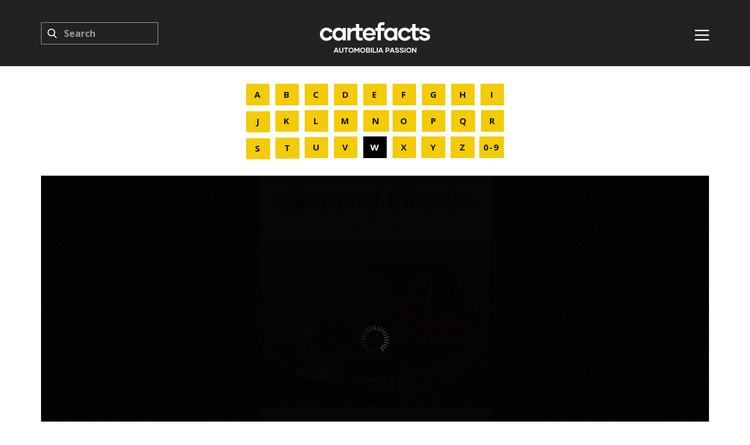

--- FILE ---
content_type: text/html;charset=UTF-8
request_url: https://www.cartefacts.com/item/w-k-walz-kessler-sunroad-classic-brochure-1986
body_size: 7733
content:
<!DOCTYPE html>
<html style="font-size: 16px;" lang="en">

<head>
    
    <meta name="viewport" content="width=device-width, initial-scale=1.0">
    <meta charset="utf-8">
    <meta name="keywords" content="cartefacts, car brochures, car catalogs, automobile brochures, automobile catalogs, automobilia, memorabilia, car memorabilia, vintage cars, classic cars, car literature, car magazines, motorshows, car brands, concept cars, sportscars, hypercars, kitcars, car photography, car history, car collectors, automotive archive, car documentation, oldtimers, supercars, car items, automotive blog, car enthusiasts">
    <title>W&amp;K (Walz &amp; Kessler) Sunroad Classic - brochure (1986) - Cartefacts</title>
    <meta name="description" content="W&amp;K (Walz &amp; Kessler) Sunroad Classic - brochure (1986) - item published at www.cartefacts.com" />
    <link rel="canonical" href="https://www.cartefacts.com/item/w-k-walz-kessler-sunroad-classic-brochure-1986"/>
    <link rel="stylesheet" href="/assets/css/main.css" media="screen">
    <link rel="stylesheet" type="text/css" href="https://cdn.jsdelivr.net/npm/cookieconsent@3/build/cookieconsent.min.css">
    <!--<script class="u-script" type="text/javascript" src="/assets/js/jquery.js" defer=""></script>-->
    <script src="/assets/js/jquery-2.1.4.min.js"></script>
    <script class="u-script" type="text/javascript" src="/assets/js/main.js" defer=""></script>
    <link id="u-theme-google-font" rel="stylesheet" href="https://fonts.googleapis.com/css?family=Roboto:100,100i,300,300i,400,400i,500,500i,700,700i,900,900i|Open+Sans:300,300i,400,400i,500,500i,600,600i,700,700i,800,800i">
    <script type="application/ld+json">
        {
            "@context": "http://schema.org",
            "@type": "Organization",
            "name": "CARTEFACTS",
            "logo": "assets/images/logo.svg",
            "sameAs": ["https://facebook.com/cartefacts", "https://www.instagram.com/cartefacts.official", "https://www.cartefacts.com/rss", "https://facebook.com/cartefacts", "https://instagram.com/cartefacts.official", "https://www.cartefacts.com/rss"]
        }
    </script>

    <meta name="theme-color" content="#de4640">
    <meta property="og:title" content="W&amp;K (Walz &amp; Kessler) Sunroad Classic - brochure (1986) - Cartefacts">
    <meta property="og:description" content="W&amp;K (Walz &amp; Kessler) Sunroad Classic - brochure (1986) - item published at www.cartefacts.com">
    <meta property="og:type" content="website">
    <meta property="og:url" content="https://www.cartefacts.com/item/w-k-walz-kessler-sunroad-classic-brochure-1986">
    <meta property="og:image" content="https://www.cartefacts.com/img/brochures-w/wkkz8i5-1986-01_01.jpg">
    <meta property="og:image:url" content="https://www.cartefacts.com/img/brochures-w/wkkz8i5-1986-01_01.jpg">
    <meta property="og:image:secure_url" content="https://www.cartefacts.com/img/brochures-w/wkkz8i5-1986-01_01.jpg">
    <meta property="og:image:type" content="image/jpg">
    <meta property="og:image:width" content="1920">
    <meta property="og:image:height" content="1280">
    <meta property="og:image:alt" content="CARTEFACTS.com - Automobilia Passion">
    <meta property="og:site_name" content="CARTEFACTS.com">
    <meta data-intl-tel-input-cdn-path="intlTelInput/">
    <link rel="apple-touch-icon" sizes="180x180" href="/apple-touch-icon.png">
    <link rel="icon" type="image/png" sizes="32x32" href="/favicon-32x32.png">
    <link rel="icon" type="image/png" sizes="16x16" href="/favicon-16x16.png">
    <link rel="manifest" href="/site.webmanifest">
    <script async src="https://pagead2.googlesyndication.com/pagead/js/adsbygoogle.js?client=ca-pub-9881918821930188" crossorigin="anonymous"></script>
    <!-- Global site tag (gtag.js) - Google Analytics -->
    <script async src="https://www.googletagmanager.com/gtag/js?id=G-DZT9WX8QC1"></script>
    <script>
        window.dataLayer = window.dataLayer || [];
        function gtag(){dataLayer.push(arguments);}
        gtag('js', new Date());

        gtag('config', 'G-DZT9WX8QC1');
    </script>
    <script type="text/javascript" src="https://platform-api.sharethis.com/js/sharethis.js#property=660bba8b88484200124fcbaa&product=inline-share-buttons&source=platform" async="async"></script>

    <title style="display: none;"></title>
    <link rel="stylesheet" href="/assets/css/item.css" media="screen">
    <link rel="stylesheet" href="/assets/css/donation-modal.css" media="screen">
    <link rel="stylesheet" href="/assets/css/download-confirmation-modal.css" media="screen">
</head>
<body data-path-to-root="./" data-include-products="true" class="u-body u-xl-mode" data-lang="en">
    
  <header class="u-clearfix u-custom-color-1 u-header u-header" id="sec-28bf">
    <div class="u-clearfix u-sheet u-sheet-1">
      <a href="/" class="u-align-center u-image u-logo u-image-1" data-image-width="1600" data-image-height="900">
        <img src="/assets/images/logo.svg" class="u-logo-image u-logo-image-1" alt="logo.svg">
      </a>
      <nav class="u-menu u-menu-hamburger u-offcanvas u-menu-1" data-responsive-from="XL">
        <div class="menu-collapse" style="font-size: 1rem; letter-spacing: 0px; font-weight: 700;">
          <a class="u-button-style u-custom-active-border-color u-custom-active-color u-custom-border u-custom-border-color u-custom-borders u-custom-color u-custom-hover-border-color u-custom-hover-color u-custom-left-right-menu-spacing u-custom-padding-bottom u-custom-text-active-color u-custom-text-color u-custom-text-hover-color u-custom-top-bottom-menu-spacing u-nav-link" href="#" style="padding: 4px 0px; font-size: calc(1em + 8px);">
            <svg class="u-svg-link" preserveAspectRatio="xMidYMin slice" viewBox="0 0 302 302" style="">
              <use xlink:href="#svg-5247"></use>
            </svg>
            <svg xmlns="http://www.w3.org/2000/svg" xmlns:xlink="http://www.w3.org/1999/xlink" id="svg-5247" x="0px" y="0px" viewBox="0 0 302 302" style="enable-background:new 0 0 302 302;" xml:space="preserve" class="u-svg-content">
                <g>
                  <rect y="36" width="302" height="30"></rect>
                  <rect y="236" width="302" height="30"></rect>
                  <rect y="136" width="302" height="30"></rect>
                </g>
              </svg>
          </a>
        </div>
        <div class="u-custom-menu u-nav-container">
          <ul class="u-nav u-spacing-20 u-unstyled u-nav-1">
            <li class="u-nav-item">
              <a class="u-border-active-palette-1-base u-border-hover-palette-1-base u-button-style u-nav-link u-text-active-palette-4-light-1 u-text-grey-90 u-text-hover-palette-2-base" href="/" style="padding: 10px;">HOME</a>
            </li>
            <li class="u-nav-item">
              <a class="u-border-active-palette-1-base u-border-hover-palette-1-base u-button-style u-nav-link u-text-active-palette-4-light-1 u-text-grey-90 u-text-hover-palette-2-base" href="/about-us" style="padding: 10px;">ABOUT</a>
            </li>
            <li class="u-nav-item">
              <a class="u-border-active-palette-1-base u-border-hover-palette-1-base u-button-style u-nav-link u-text-active-palette-4-light-1 u-text-grey-90 u-text-hover-palette-2-base" href="/brands/a" style="padding: 10px;">ITEMS</a>
            </li>
            <li class="u-nav-item">
              <a class="u-border-active-palette-1-base u-border-hover-palette-1-base u-button-style u-nav-link u-text-active-palette-4-light-1 u-text-grey-90 u-text-hover-palette-2-base" href="/blog" style="padding: 10px;">BLOG</a>
            </li>
            <li class="u-nav-item">
              <a class="u-border-active-palette-1-base u-border-hover-palette-1-base u-button-style u-nav-link u-text-active-palette-4-light-1 u-text-grey-90 u-text-hover-palette-2-base" href="/motorshows/a" style="padding: 10px;">MOTORSHOWS</a>
            </li>
            <li class="u-nav-item">
              <a class="u-border-active-palette-1-base u-border-hover-palette-1-base u-button-style u-nav-link u-text-active-palette-4-light-1 u-text-grey-90 u-text-hover-palette-2-base" href="/search" style="padding: 10px;">ADVANCED SEARCH</a>
            </li>
            <li class="u-nav-item">
              <a class="u-border-active-palette-1-base u-border-hover-palette-1-base u-button-style u-nav-link u-text-active-palette-4-light-1 u-text-grey-90 u-text-hover-palette-2-base" href="https://www.ebay.com/usr/cartefacts-shop" style="padding: 10px;">SHOP</a>
            </li>
            <li class="u-nav-item">
              <a class="u-border-active-palette-1-base u-border-hover-palette-1-base u-button-style u-nav-link u-text-active-palette-4-light-1 u-text-grey-90 u-text-hover-palette-2-base" href="https://www.paypal.com/donate/?hosted_button_id=WVHQLLKRJAGAQ" style="padding: 10px;">DONATE</a>
            </li>
            <li class="u-nav-item">
              <a class="u-border-active-palette-1-base u-border-hover-palette-1-base u-button-style u-nav-link u-text-active-palette-4-light-1 u-text-grey-90 u-text-hover-palette-2-base" href="/contact" style="padding: 10px;">CONTACT</a>
            </li>
          </ul>
        </div>
        <div class="u-custom-menu u-nav-container-collapse">
          <div class="u-black u-container-style u-inner-container-layout u-opacity u-opacity-95 u-sidenav">
            <div class="u-inner-container-layout u-sidenav-overflow">
              <div class="u-menu-close u-menu-close-1"></div>
              <ul class="u-align-center u-nav u-popupmenu-items u-text-hover-palette-1-base u-text-white u-unstyled u-nav-2">
                
                <li class="u-nav-item">
                  <a class="u-button-style u-nav-link" href="/">HOME</a>
                </li>
                <li class="u-nav-item">
                  <a class="u-button-style u-nav-link" href="/about-us">ABOUT</a>
                </li>
                <li class="u-nav-item">
                  <a class="u-button-style u-nav-link" href="/brands/a">ITEMS</a>
                </li>
                <li class="u-nav-item">
                  <a class="u-button-style u-nav-link" href="/blog">BLOG</a>
                </li>
                <li class="u-nav-item">
                  <a class="u-button-style u-nav-link" href="/motorshows/a">MOTORSHOWS</a>
                </li>
                <li class="u-nav-item">
                  <a class="u-button-style u-nav-link" href="/search">ADVANCED SEARCH</a>
                </li>
                <li class="u-nav-item">
                  <a class="u-button-style u-nav-link" href="https://www.ebay.com/usr/cartefacts-shop">SHOP</a>
                </li>
                <li class="u-nav-item">
                  <a class="u-button-style u-nav-link" href="https://www.paypal.com/donate/?hosted_button_id=WVHQLLKRJAGAQ">DONATE</a>
                </li>
                <li class="u-nav-item">
                  <a class="u-button-style u-nav-link" href="/contact">CONTACT</a>
                </li>
              </ul>
              <form action="/search.html" method="get" class="u-align-center u-border-1 u-border-grey-30 u-search u-search-left u-white u-search-1">
                <button class="u-search-button" type="submit">
                    <span class="u-search-icon u-spacing-10">
                      <svg class="u-svg-link" preserveAspectRatio="xMidYMin slice" viewBox="0 0 56.966 56.966">
                        <use xlink:href="#svg-3b6f"></use>
                      </svg>
                      <svg xmlns="http://www.w3.org/2000/svg" xmlns:xlink="http://www.w3.org/1999/xlink" id="svg-3b6f" x="0px" y="0px" viewBox="0 0 56.966 56.966" style="enable-background:new 0 0 56.966 56.966;" xml:space="preserve" class="u-svg-content">
                        <path d="M55.146,51.887L41.588,37.786c3.486-4.144,5.396-9.358,5.396-14.786c0-12.682-10.318-23-23-23s-23,10.318-23,23  s10.318,23,23,23c4.761,0,9.298-1.436,13.177-4.162l13.661,14.208c0.571,0.593,1.339,0.92,2.162,0.92  c0.779,0,1.518-0.297,2.079-0.837C56.255,54.982,56.293,53.08,55.146,51.887z M23.984,6c9.374,0,17,7.626,17,17s-7.626,17-17,17  s-17-7.626-17-17S14.61,6,23.984,6z"></path>
                      </svg>
                    </span>
                </button>
                <input class="u-search-input" type="search" name="q" value="" placeholder="Search" aria-label="search">
              </form>
              <div>
                <a href="/login" class="u-align-center u-border-none u-btn u-button-style u-hover-palette-1-light-1 u-palette-1-base u-radius u-btn-1">LOG IN / REGISTER</a>
              </div>
              <div class="u-social-icons u-spacing-10 u-social-icons-1">
                <a class="u-social-url" title="Facebook" target="_blank" href="https://facebook.com/cartefacts">
                    <span class="u-icon u-social-facebook u-social-icon u-icon-1">
                      <svg class="u-svg-link" preserveAspectRatio="xMidYMin slice" viewBox="0 0 112 112" style="">
                        <use xlink:href="#svg-9bb1"></use>
                      </svg>
                      <svg class="u-svg-content" viewBox="0 0 112 112" x="0" y="0" id="svg-9bb1">
                        <circle fill="currentColor" cx="56.1" cy="56.1" r="55"></circle>
                        <path fill="#FFFFFF" d="M73.5,31.6h-9.1c-1.4,0-3.6,0.8-3.6,3.9v8.5h12.6L72,58.3H60.8v40.8H43.9V58.3h-8V43.9h8v-9.2
c0-6.7,3.1-17,17-17h12.5v13.9H73.5z"></path>
                      </svg>
                    </span>
                </a>
                <a class="u-social-url" target="_blank" data-type="Instagram" title="Instagram" href="https://www.instagram.com/cartefacts.official">
                    <span class="u-icon u-social-icon u-social-instagram u-icon-2">
                      <svg class="u-svg-link" preserveAspectRatio="xMidYMin slice" viewBox="0 0 112 112" style="">
                        <use xlink:href="#svg-a1e1"></use>
                      </svg>
                      <svg class="u-svg-content" viewBox="0 0 112 112" x="0" y="0" id="svg-a1e1">
                        <circle fill="currentColor" cx="56.1" cy="56.1" r="55"></circle>
                        <path fill="#FFFFFF" d="M55.9,38.2c-9.9,0-17.9,8-17.9,17.9C38,66,46,74,55.9,74c9.9,0,17.9-8,17.9-17.9C73.8,46.2,65.8,38.2,55.9,38.2
      z M55.9,66.4c-5.7,0-10.3-4.6-10.3-10.3c-0.1-5.7,4.6-10.3,10.3-10.3c5.7,0,10.3,4.6,10.3,10.3C66.2,61.8,61.6,66.4,55.9,66.4z"></path>
                        <path fill="#FFFFFF" d="M74.3,33.5c-2.3,0-4.2,1.9-4.2,4.2s1.9,4.2,4.2,4.2s4.2-1.9,4.2-4.2S76.6,33.5,74.3,33.5z"></path>
                        <path fill="#FFFFFF" d="M73.1,21.3H38.6c-9.7,0-17.5,7.9-17.5,17.5v34.5c0,9.7,7.9,17.6,17.5,17.6h34.5c9.7,0,17.5-7.9,17.5-17.5V38.8
      C90.6,29.1,82.7,21.3,73.1,21.3z M83,73.3c0,5.5-4.5,9.9-9.9,9.9H38.6c-5.5,0-9.9-4.5-9.9-9.9V38.8c0-5.5,4.5-9.9,9.9-9.9h34.5
      c5.5,0,9.9,4.5,9.9,9.9V73.3z"></path>
                      </svg>
                    </span>
                </a>
                <a class="u-social-url" target="_blank" data-type="RSS" title="RSS" href="https://www.cartefacts.com/rss">
                    <span class="u-icon u-social-icon u-social-rss u-icon-3">
                      <svg class="u-svg-link" preserveAspectRatio="xMidYMin slice" viewBox="0 0 112 112" style="">
                        <use xlink:href="#svg-1c37"></use>
                      </svg>
                      <svg class="u-svg-content" viewBox="0 0 112 112" x="0" y="0" id="svg-1c37">
                        <circle fill="currentColor" cx="56.1" cy="56.1" r="55"></circle>
                        <circle fill="#FFFFFF" cx="33.9" cy="78.3" r="8.9"></circle>
                        <path fill="#FFFFFF" d="M25,45.8v11.8c16.3,0,29.6,13.3,29.6,29.6h11.8C66.4,64.3,47.9,45.8,25,45.8z"></path>
                        <path fill="#FFFFFF" d="M25,25v11.8c27.7,0,50.3,22.5,50.3,50.3h11.8C87.1,52.9,59.3,25,25,25z"></path>
                      </svg>
                    </span>
                </a>
              </div>
            </div>
          </div>
          <div class="u-black u-menu-overlay u-opacity u-opacity-70"></div>
        </div>
      </nav>
      <form action="/search.html" method="get" class="u-border-1 u-border-grey-40 u-expanded-width-xs u-hidden-sm u-hidden-xs u-search u-search-left u-search-2">
        <button class="u-search-button" type="submit">
            <span class="u-search-icon u-spacing-10">
              <svg class="u-svg-link" preserveAspectRatio="xMidYMin slice" viewBox="0 0 56.966 56.966" style="">
                <use xlink:href="#svg-eb5c"></use>
              </svg>
              <svg xmlns="http://www.w3.org/2000/svg" xmlns:xlink="http://www.w3.org/1999/xlink" id="svg-eb5c" x="0px" y="0px" viewBox="0 0 56.966 56.966" style="enable-background:new 0 0 56.966 56.966;" xml:space="preserve" class="u-svg-content">
                <path d="M55.146,51.887L41.588,37.786c3.486-4.144,5.396-9.358,5.396-14.786c0-12.682-10.318-23-23-23s-23,10.318-23,23  s10.318,23,23,23c4.761,0,9.298-1.436,13.177-4.162l13.661,14.208c0.571,0.593,1.339,0.92,2.162,0.92  c0.779,0,1.518-0.297,2.079-0.837C56.255,54.982,56.293,53.08,55.146,51.887z M23.984,6c9.374,0,17,7.626,17,17s-7.626,17-17,17  s-17-7.626-17-17S14.61,6,23.984,6z"></path>
              </svg>
            </span>
        </button>
        <input id="search-input" class="u-search-input u-search-input-2" type="search" name="q" value="" placeholder="Search" aria-label="search">
      </form>
    </div>
    
  <section class="u-align-center u-black u-clearfix u-container-style u-dialog-block u-opacity u-opacity-70 u-dialog-section-5" id="donationModal">
    <div class="u-align-center u-container-style u-dialog u-white u-dialog-1" style="width: 80%;">
      <div class="u-container-layout u-valign-bottom-xs u-container-layout-1">
        <h5 class="u-text u-text-default u-text-1"><b>Support our project!</b></h5>
        <h6>Help us to keep our content free by donating.<br><br>Your contribution helps cover technical costs and digitize our archives.</h6>
        <a href="https://www.paypal.com/donate/?hosted_button_id=WVHQLLKRJAGAQ" class="u-border-none u-btn u-button-style u-custom-color-8 u-radius u-btn-1" style="" id="donationContinue"><strong>Donate Now</strong></a>
      </div>
      <button id="closeModal" class="u-dialog-close-button u-icon u-text-grey-50 u-icon-1"><svg class="u-svg-link" preserveAspectRatio="xMidYMin slice" viewBox="0 0 413.348 413.348" style=""><use xmlns:xlink="http://www.w3.org/1999/xlink" xlink:href="#svg-5801"></use></svg><svg xmlns="http://www.w3.org/2000/svg" xmlns:xlink="http://www.w3.org/1999/xlink" xml:space="preserve" class="u-svg-content" viewBox="0 0 413.348 413.348" id="svg-5801"><path d="m413.348 24.354-24.354-24.354-182.32 182.32-182.32-182.32-24.354 24.354 182.32 182.32-182.32 182.32 24.354 24.354 182.32-182.32 182.32 182.32 24.354-24.354-182.32-182.32z"></path></svg></button>
    </div>
  </section>

  </header>

    
  <section class="u-clearfix u-section-1" id="sec-e361">
    <div class="u-clearfix u-sheet u-valign-middle-lg u-valign-middle-md u-valign-middle-sm u-valign-middle-xl u-sheet-1">
      <div class="u-clearfix u-group-elements u-hidden-xs u-group-elements-1">
        <a href="/brands/a" class="u-active-black u-border-none u-btn u-button-style u-hover-grey-75 u-palette-1-base u-radius u-text-active-white u-text-hover-white u-btn-1">A</a>
        <a href="/brands/b" class="u-active-black u-border-none u-btn u-button-style u-hover-grey-75 u-palette-1-base u-radius u-text-active-white u-text-hover-white u-btn-2">B</a>
        <a href="/brands/c" class="u-active-black u-border-none u-btn u-button-style u-hover-grey-75 u-palette-1-base u-radius u-text-active-white u-text-hover-white u-btn-3">C</a>
        <a href="/brands/d" class="u-active-black u-border-none u-btn u-button-style u-hover-grey-75 u-palette-1-base u-radius u-text-active-white u-text-hover-white u-btn-4">D</a>
        <a href="/brands/e" class="u-active-black u-border-none u-btn u-button-style u-hover-grey-75 u-palette-1-base u-radius u-text-active-white u-text-hover-white u-btn-5">E</a>
        <a href="/brands/f" class="u-active-black u-border-none u-btn u-button-style u-hover-grey-75 u-palette-1-base u-radius u-text-active-white u-text-hover-white u-btn-6">F</a>
        <a href="/brands/g" class="u-active-black u-border-none u-btn u-button-style u-hover-grey-75 u-palette-1-base u-radius u-text-active-white u-text-hover-white u-btn-7">G</a>
        <a href="/brands/h" class="u-active-black u-border-none u-btn u-button-style u-hover-grey-75 u-palette-1-base u-radius u-text-active-white u-text-hover-white u-btn-8">H</a>
        <a href="/brands/i" class="u-active-black u-border-none u-btn u-button-style u-hover-grey-75 u-palette-1-base u-radius u-text-active-white u-text-hover-white u-btn-9">I</a>
        <a href="/brands/j" class="u-active-black u-border-none u-btn u-button-style u-hover-grey-75 u-palette-1-base u-radius u-text-active-white u-text-hover-white u-btn-10">J</a>
        <a href="/brands/k" class="u-active-black u-border-none u-btn u-button-style u-hover-grey-75 u-palette-1-base u-radius u-text-active-white u-text-hover-white u-btn-11">K</a>
        <a href="/brands/l" class="u-active-black u-border-none u-btn u-button-style u-hover-grey-75 u-palette-1-base u-radius u-text-active-white u-text-hover-white u-btn-12">L</a>
        <a href="/brands/m" class="u-active-black u-border-none u-btn u-button-style u-hover-grey-75 u-palette-1-base u-radius u-text-active-white u-text-hover-white u-btn-13">M</a>
        <a href="/brands/n" class="u-active-black u-border-none u-btn u-button-style u-hover-grey-75 u-palette-1-base u-radius u-text-active-white u-text-hover-white u-btn-14">N</a>
        <a href="/brands/o" class="u-active-black u-border-none u-btn u-button-style u-hover-grey-75 u-palette-1-base u-radius u-text-active-white u-text-hover-white u-btn-15">O</a>
        <a href="/brands/p" class="u-active-black u-border-none u-btn u-button-style u-hover-grey-75 u-palette-1-base u-radius u-text-active-white u-text-hover-white u-btn-16">P</a>
        <a href="/brands/q" class="u-active-black u-border-none u-btn u-button-style u-hover-grey-75 u-palette-1-base u-radius u-text-active-white u-text-hover-white u-btn-17">Q</a>
        <a href="/brands/r" class="u-active-black u-border-none u-btn u-button-style u-hover-grey-75 u-palette-1-base u-radius u-text-active-white u-text-hover-white u-btn-18">R</a>
        <a href="/brands/s" class="u-active-black u-border-none u-btn u-button-style u-hover-grey-75 u-palette-1-base u-radius u-text-active-white u-text-hover-white u-btn-19">S</a>
        <a href="/brands/t" class="u-active-black u-border-none u-btn u-button-style u-hover-grey-75 u-palette-1-base u-radius u-text-active-white u-text-hover-white u-btn-20">T</a>
        <a href="/brands/u" class="u-active-black u-border-none u-btn u-button-style u-hover-grey-75 u-palette-1-base u-radius u-text-active-white u-text-hover-white u-btn-21">U</a>
        <a href="/brands/v" class="u-active-black u-border-none u-btn u-button-style u-hover-grey-75 u-palette-1-base u-radius u-text-active-white u-text-hover-white u-btn-22">V</a>
        <a href="/brands/w" class="u-active-black u-border-none u-btn u-button-style u-hover-grey-75 u-palette-1-base u-radius u-text-active-white u-text-hover-white u-btn-23 active">W</a>
        <a href="/brands/x" class="u-active-black u-border-none u-btn u-button-style u-hover-grey-75 u-palette-1-base u-radius u-text-active-white u-text-hover-white u-btn-24">X</a>
        <a href="/brands/y" class="u-active-black u-border-none u-btn u-button-style u-hover-grey-75 u-palette-1-base u-radius u-text-active-white u-text-hover-white u-btn-25">Y</a>
        <a href="/brands/z" class="u-active-black u-border-none u-btn u-button-style u-hover-grey-75 u-palette-1-base u-radius u-text-active-white u-text-hover-white u-btn-26">Z</a>
        <a href="/brands/0" class="u-active-black u-border-none u-btn u-button-style u-hover-grey-75 u-palette-1-base u-radius u-text-active-white u-text-hover-white u-btn-27">0-9</a>
      </div>
      <a href="/brands/a" class="u-active-grey-90 u-border-none u-btn u-button-style u-hidden-lg u-hidden-md u-hidden-sm u-hidden-xl u-hover-grey-75 u-palette-1-base u-radius u-text-active-white u-text-hover-white u-btn-28">A</a>
      <a href="/brands/b" class="u-active-grey-90 u-border-none u-btn u-button-style u-hidden-lg u-hidden-md u-hidden-sm u-hidden-xl u-hover-grey-75 u-palette-1-base u-radius u-text-active-white u-text-hover-white u-btn-29">B</a>
      <a href="/brands/c" class="u-active-grey-90 u-border-none u-btn u-button-style u-hidden-lg u-hidden-md u-hidden-sm u-hidden-xl u-hover-grey-75 u-palette-1-base u-radius u-text-active-white u-text-hover-white u-btn-30">C</a>
      <a href="/brands/d" class="u-active-grey-90 u-border-none u-btn u-button-style u-hidden-lg u-hidden-md u-hidden-sm u-hidden-xl u-hover-grey-75 u-palette-1-base u-radius u-text-active-white u-text-hover-white u-btn-31">D</a>
      <a href="/brands/e" class="u-active-grey-90 u-border-none u-btn u-button-style u-hidden-lg u-hidden-md u-hidden-sm u-hidden-xl u-hover-grey-75 u-palette-1-base u-radius u-text-active-white u-text-hover-white u-btn-32">E</a>
      <a href="/brands/f" class="u-active-grey-90 u-border-none u-btn u-button-style u-hidden-lg u-hidden-md u-hidden-sm u-hidden-xl u-hover-grey-75 u-palette-1-base u-radius u-text-active-white u-text-hover-white u-btn-33">F</a>
      <a href="/brands/g" class="u-active-grey-90 u-border-none u-btn u-button-style u-hidden-lg u-hidden-md u-hidden-sm u-hidden-xl u-hover-grey-75 u-palette-1-base u-radius u-text-active-white u-text-hover-white u-btn-34">G</a>
      <a href="/brands/h" class="u-active-grey-90 u-border-none u-btn u-button-style u-hidden-lg u-hidden-md u-hidden-sm u-hidden-xl u-hover-grey-75 u-palette-1-base u-radius u-text-active-white u-text-hover-white u-btn-35">H</a>
      <a href="/brands/i" class="u-active-grey-90 u-border-none u-btn u-button-style u-hidden-lg u-hidden-md u-hidden-sm u-hidden-xl u-hover-grey-75 u-palette-1-base u-radius u-text-active-white u-text-hover-white u-btn-36">I</a>
      <a href="/brands/j" class="u-active-grey-90 u-border-none u-btn u-button-style u-hidden-lg u-hidden-md u-hidden-sm u-hidden-xl u-hover-grey-75 u-palette-1-base u-radius u-text-active-white u-text-hover-white u-btn-37">J</a>
      <a href="/brands/k" class="u-active-grey-90 u-border-none u-btn u-button-style u-hidden-lg u-hidden-md u-hidden-sm u-hidden-xl u-hover-grey-75 u-palette-1-base u-radius u-text-active-white u-text-hover-white u-btn-38">K</a>
      <a href="/brands/l" class="u-active-grey-90 u-border-none u-btn u-button-style u-hidden-lg u-hidden-md u-hidden-sm u-hidden-xl u-hover-grey-75 u-palette-1-base u-radius u-text-active-white u-text-hover-white u-btn-39">L</a>
      <a href="/brands/m" class="u-active-grey-90 u-border-none u-btn u-button-style u-hidden-lg u-hidden-md u-hidden-sm u-hidden-xl u-hover-grey-75 u-palette-1-base u-radius u-text-active-white u-text-hover-white u-btn-40">M</a>
      <a href="/brands/n" class="u-active-grey-90 u-border-none u-btn u-button-style u-hidden-lg u-hidden-md u-hidden-sm u-hidden-xl u-hover-grey-75 u-palette-1-base u-radius u-text-active-white u-text-hover-white u-btn-41">N</a>
      <a href="/brands/o" class="u-active-grey-90 u-border-none u-btn u-button-style u-hidden-lg u-hidden-md u-hidden-sm u-hidden-xl u-hover-grey-75 u-palette-1-base u-radius u-text-active-white u-text-hover-white u-btn-42">O</a>
      <a href="/brands/p" class="u-active-grey-90 u-border-none u-btn u-button-style u-hidden-lg u-hidden-md u-hidden-sm u-hidden-xl u-hover-grey-75 u-palette-1-base u-radius u-text-active-white u-text-hover-white u-btn-43">P</a>
      <a href="/brands/q" class="u-active-grey-90 u-border-none u-btn u-button-style u-hidden-lg u-hidden-md u-hidden-sm u-hidden-xl u-hover-grey-75 u-palette-1-base u-radius u-text-active-white u-text-hover-white u-btn-44">Q</a>
      <a href="/brands/r" class="u-active-grey-90 u-border-none u-btn u-button-style u-hidden-lg u-hidden-md u-hidden-sm u-hidden-xl u-hover-grey-75 u-palette-1-base u-radius u-text-active-white u-text-hover-white u-btn-45">R</a>
      <a href="/brands/s" class="u-active-grey-90 u-border-none u-btn u-button-style u-hidden-lg u-hidden-md u-hidden-sm u-hidden-xl u-hover-grey-75 u-palette-1-base u-radius u-text-active-white u-text-hover-white u-btn-46">S</a>
      <a href="/brands/t" class="u-active-grey-90 u-border-none u-btn u-button-style u-hidden-lg u-hidden-md u-hidden-sm u-hidden-xl u-hover-grey-75 u-palette-1-base u-radius u-text-active-white u-text-hover-white u-btn-47">T</a>
      <a href="/brands/u" class="u-active-grey-90 u-border-none u-btn u-button-style u-hidden-lg u-hidden-md u-hidden-sm u-hidden-xl u-hover-grey-75 u-palette-1-base u-radius u-text-active-white u-text-hover-white u-btn-48">U</a>
      <a href="/brands/v" class="u-active-grey-90 u-border-none u-btn u-button-style u-hidden-lg u-hidden-md u-hidden-sm u-hidden-xl u-hover-grey-75 u-palette-1-base u-radius u-text-active-white u-text-hover-white u-btn-49">V</a>
      <a href="/brands/w" class="u-active-grey-90 u-border-none u-btn u-button-style u-hidden-lg u-hidden-md u-hidden-sm u-hidden-xl u-hover-grey-75 u-palette-1-base u-radius u-text-active-white u-text-hover-white u-btn-50 active">W</a>
      <a href="/brands/x" class="u-active-grey-90 u-border-none u-btn u-button-style u-hidden-lg u-hidden-md u-hidden-sm u-hidden-xl u-hover-grey-75 u-palette-1-base u-radius u-text-active-white u-text-hover-white u-btn-51">X</a>
      <a href="/brands/y" class="u-active-grey-90 u-border-none u-btn u-button-style u-hidden-lg u-hidden-md u-hidden-sm u-hidden-xl u-hover-grey-75 u-palette-1-base u-radius u-text-active-white u-text-hover-white u-btn-52">Y</a>
      <a href="/brands/z" class="u-active-grey-90 u-border-none u-btn u-button-style u-hidden-lg u-hidden-md u-hidden-sm u-hidden-xl u-hover-grey-75 u-palette-1-base u-radius u-text-active-white u-text-hover-white u-btn-53">Z</a>
      <a href="/brands/0" class="u-active-grey-90 u-align-center-xs u-border-none u-btn u-button-style u-hidden-lg u-hidden-md u-hidden-sm u-hidden-xl u-hover-grey-75 u-palette-1-base u-radius u-text-active-white u-text-hover-white u-btn-54">0-9</a>
    </div>
  </section>

    
  <section class="u-clearfix u-container-align-center u-section-5" id="sec-3101">
    <div class="u-clearfix u-sheet u-sheet-1">
      <div class="galleria" style="height:600px">
        <script>
          /*<![CDATA[*/
          const data = [
            /* Images */
            
            {
              image: "\/img\/brochures-w\/wkkz8i5-1986-01_01.jpg?width=1600\u0026height=900",
              thumb: "\/img\/brochures-w\/wkkz8i5-1986-01_01.jpg?width=40\u0026height=40",
              big: "\/img\/brochures-w\/wkkz8i5-1986-01_01.jpg"
            },
            {
              image: "\/img\/brochures-w\/wkkz8i5-1986-01_02.jpg?width=1600\u0026height=900",
              thumb: "\/img\/brochures-w\/wkkz8i5-1986-01_02.jpg?width=40\u0026height=40",
              big: "\/img\/brochures-w\/wkkz8i5-1986-01_02.jpg"
            },
            {
              image: "\/img\/brochures-w\/wkkz8i5-1986-01_03.jpg?width=1600\u0026height=900",
              thumb: "\/img\/brochures-w\/wkkz8i5-1986-01_03.jpg?width=40\u0026height=40",
              big: "\/img\/brochures-w\/wkkz8i5-1986-01_03.jpg"
            },
            {
              image: "\/img\/brochures-w\/wkkz8i5-1986-01_04.jpg?width=1600\u0026height=900",
              thumb: "\/img\/brochures-w\/wkkz8i5-1986-01_04.jpg?width=40\u0026height=40",
              big: "\/img\/brochures-w\/wkkz8i5-1986-01_04.jpg"
            },
            

            /* Videos */
            
          ];
          /*]]>*/
        </script>
      </div>
    </div>
  </section>

    
  <section class="u-clearfix u-section-3" id="sec-1178">
    <div class="u-clearfix u-sheet u-sheet-1">
      <h2 class="u-align-center u-text u-text-default u-text-1">W&amp;K (Walz &amp; Kessler) Sunroad Classic - brochure (1986)</h2>
      <div class="u-border-3 u-border-grey-dark-1 u-line u-line-horizontal u-line-1"></div>
    </div>
  </section>
  
  <section class="u-align-center u-clearfix u-section-4" id="sec-8ade">
    <div class="u-clearfix u-sheet u-valign-middle u-sheet-1">
      <div class="custom-expanded u-align-center u-table u-table-responsive u-table-1">
        <table class="u-table-entity u-table-entity-1">
          <colgroup>
            <col width="50%">
            <col width="50%">
          </colgroup>
          <tbody class="u-align-left u-table-body">
          <!-- Brand -->
          <tr style="height: 47px;">
            <td class="u-table-cell">
                  <span class="u-file-icon u-icon u-text-grey-40">
                    <img src="/assets/images/info.png" alt="">
                  </span>&nbsp;Brand
            </td>
            <td class="u-table-cell u-table-cell-2 u-align-right">
              <a href="/brand/w-k">W&amp;K / Walz &amp; Kessler</a>
            </td>
          </tr>
          <!-- Archive ID -->
          <tr style="height: 73px;">
            <td class="u-border-2 u-border-grey-30 u-border-no-left u-border-no-right u-table-cell">
                  <span class="u-file-icon u-icon u-text-grey-40">
                    <img src="/assets/images/info.png" alt="">
                  </span>&nbsp;Archive ID
            </td>
            <td class="u-border-2 u-border-grey-30 u-border-no-left u-border-no-right u-table-cell u-align-right">WKKZ8I5-1986-01</td>
          </tr>
          <!-- Year -->
          <tr style="height: 74px;">
            <td class="u-border-2 u-border-grey-30 u-border-no-left u-border-no-right u-table-cell">
                  <span class="u-file-icon u-icon u-text-grey-40">
                    <img src="/assets/images/info.png" alt="">
                  </span>&nbsp;Year
            </td>
            <td class="u-border-2 u-border-grey-30 u-border-no-left u-border-no-right u-table-cell u-align-right">1986</td>
          </tr>
          <!-- Motorshows -->
          
          <!-- Types -->
          <tr style="height: 74px;">
            <td class="u-border-2 u-border-grey-30 u-border-no-left u-border-no-right u-table-cell">
                  <span class="u-file-icon u-icon u-text-grey-40">
                    <img src="/assets/images/info.png" alt="">
                  </span>&nbsp;Type
            </td>
            <td class="u-border-2 u-border-grey-30 u-border-no-left u-border-no-right u-table-cell u-align-right">
              <span>Brochure</span>
            </td>
          </tr>
          <!-- Formats -->
          <tr style="height: 74px;">
            <td class="u-border-2 u-border-grey-30 u-border-no-left u-border-no-right u-table-cell">
                  <span class="u-file-icon u-icon u-text-grey-40">
                    <img src="/assets/images/info.png" alt="">
                  </span>&nbsp;Format
            </td>
            <td class="u-border-2 u-border-grey-30 u-border-no-left u-border-no-right u-table-cell u-align-right">
              <span>A4</span>
            </td>
          </tr>
          <!-- Languages -->
          <tr style="height: 74px;">
            <td class="u-border-2 u-border-grey-30 u-border-no-left u-border-no-right u-table-cell">
                  <span class="u-file-icon u-icon u-text-grey-40">
                    <img src="/assets/images/info.png" alt="">
                  </span>&nbsp;Language
            </td>
            <td class="u-border-2 u-border-grey-30 u-border-no-left u-border-no-right u-table-cell u-align-right">
              <span>German</span>
            </td>
          </tr>
          <!-- Pages -->
          <tr style="height: 74px;">
            <td class="u-border-2 u-border-grey-30 u-border-no-left u-border-no-right u-table-cell">
                  <span class="u-file-icon u-icon u-text-grey-40">
                    <img src="/assets/images/info.png" alt="">
                  </span>&nbsp;Pages
            </td>
            <td class="u-border-2 u-border-grey-30 u-border-no-left u-border-no-right u-table-cell u-align-right">4</td>
          </tr>
          <!-- Hardcover -->
          
          <!-- Signed -->
          
          <!-- Boxed -->
          
          <!-- CD -->
          
          <!-- Slides -->
          
          <!-- USB -->
          
          <!-- ISBN -->
          
          <!-- Print Number -->
          
          <!-- Month -->
          
          <!-- Issue -->
          
          <!--  PDF Download -->
          
          <!--  Zip Download -->
          
          </tbody>
        </table>
      </div>
    </div>
  </section>

    
  <section class="u-clearfix u-section-5" id="sec-a25c">
    <div class="u-clearfix u-sheet u-sheet-1">
      <h1 class="u-align-center u-text u-text-default u-text-1">Other #Cartefacts</h1>
      <div class="u-border-3 u-border-grey-dark-1 u-line u-line-horizontal u-line-1"></div>
    </div>
  </section>
  <section class="u-align-center u-clearfix u-section-6" id="sec-d2b7">
    <div class="u-clearfix u-sheet u-valign-middle u-sheet-1">
      <div class="u-expanded-width u-layout-horizontal u-list u-list-1">
        <div class="u-repeater u-repeater-1">
          <div class="u-align-left u-container-style u-list-item u-repeater-item">
            <div class="u-container-layout u-similar-container u-valign-top u-container-layout-5">
              <a href="/item/ima-colibri-brochure-2013">
                <img alt="" class="u-expanded-width u-image u-image-contain u-image-default u-image-5" data-image-width="1600" data-image-height="900"
                     src="/img/brochures-i/imay1rmr-2013-01_01.jpg?width=800&amp;height=450">
              </a>
              <h4 class="u-align-center u-text u-text-1">
                <a class="u-active-none u-border-none u-btn u-button-link u-button-style u-hover-none u-none u-text-black u-text-hover-grey-50 u-btn-1"
                   href="/item/ima-colibri-brochure-2013">IMA Colibri - brochure (2013)</a>
              </h4>
            </div>
          </div>
          <div class="u-align-left u-container-style u-list-item u-repeater-item">
            <div class="u-container-layout u-similar-container u-valign-top u-container-layout-5">
              <a href="/item/hofstetter-infokit-owner-s-manual-198x">
                <img alt="" class="u-expanded-width u-image u-image-contain u-image-default u-image-5" data-image-width="1600" data-image-height="900"
                     src="/img/brochures-h/hofstvco6p-198x-09_01.jpg?width=800&amp;height=450">
              </a>
              <h4 class="u-align-center u-text u-text-1">
                <a class="u-active-none u-border-none u-btn u-button-link u-button-style u-hover-none u-none u-text-black u-text-hover-grey-50 u-btn-1"
                   href="/item/hofstetter-infokit-owner-s-manual-198x">Hofstetter infokit - owner&#39;s manual (198X)</a>
              </h4>
            </div>
          </div>
          <div class="u-align-left u-container-style u-list-item u-repeater-item">
            <div class="u-container-layout u-similar-container u-valign-top u-container-layout-5">
              <a href="/item/sbarro-event-information-sheet-2014">
                <img alt="" class="u-expanded-width u-image u-image-contain u-image-default u-image-5" data-image-width="1600" data-image-height="900"
                     src="/img/brochures-s/sbarrynjo9-2014-03_01.jpg?width=800&amp;height=450">
              </a>
              <h4 class="u-align-center u-text u-text-1">
                <a class="u-active-none u-border-none u-btn u-button-link u-button-style u-hover-none u-none u-text-black u-text-hover-grey-50 u-btn-1"
                   href="/item/sbarro-event-information-sheet-2014">Sbarro Event - information sheet (2014)</a>
              </h4>
            </div>
          </div>
          <div class="u-align-left u-container-style u-list-item u-repeater-item">
            <div class="u-container-layout u-similar-container u-valign-top u-container-layout-5">
              <a href="/item/sbarro-stash-super-stash-information-sheet-1978">
                <img alt="" class="u-expanded-width u-image u-image-contain u-image-default u-image-5" data-image-width="1600" data-image-height="900"
                     src="/img/brochures-s/sbarrynjo9-1978-02_01.jpg?width=800&amp;height=450">
              </a>
              <h4 class="u-align-center u-text u-text-1">
                <a class="u-active-none u-border-none u-btn u-button-link u-button-style u-hover-none u-none u-text-black u-text-hover-grey-50 u-btn-1"
                   href="/item/sbarro-stash-super-stash-information-sheet-1978">Sbarro Stash &amp; Super Stash - information sheet (1978)</a>
              </h4>
            </div>
          </div>
          <div class="u-align-left u-container-style u-list-item u-repeater-item">
            <div class="u-container-layout u-similar-container u-valign-top u-container-layout-5">
              <a href="/item/koenigsegg-cc8s-ccr-pdf-brochure-2004">
                <img alt="" class="u-expanded-width u-image u-image-contain u-image-default u-image-5" data-image-width="1600" data-image-height="900"
                     src="/img/brochures-k/koeni3rs6q-2004-pdf-01_01.jpg?width=800&amp;height=450">
              </a>
              <h4 class="u-align-center u-text u-text-1">
                <a class="u-active-none u-border-none u-btn u-button-link u-button-style u-hover-none u-none u-text-black u-text-hover-grey-50 u-btn-1"
                   href="/item/koenigsegg-cc8s-ccr-pdf-brochure-2004">Koenigsegg CC8S/CCR - PDF brochure (2004)</a>
              </h4>
            </div>
          </div>
          <div class="u-align-left u-container-style u-list-item u-repeater-item">
            <div class="u-container-layout u-similar-container u-valign-top u-container-layout-5">
              <a href="/item/onuk-sazan-s56g-pdf-brochure-2015">
                <img alt="" class="u-expanded-width u-image u-image-contain u-image-default u-image-5" data-image-width="1600" data-image-height="900"
                     src="/img/brochures-o/onuk9b5n7-2015-pdf-02_01.jpg?width=800&amp;height=450">
              </a>
              <h4 class="u-align-center u-text u-text-1">
                <a class="u-active-none u-border-none u-btn u-button-link u-button-style u-hover-none u-none u-text-black u-text-hover-grey-50 u-btn-1"
                   href="/item/onuk-sazan-s56g-pdf-brochure-2015">Onuk Sazan S56G - PDF brochure (2015)</a>
              </h4>
            </div>
          </div>
          <div class="u-align-left u-container-style u-list-item u-repeater-item">
            <div class="u-container-layout u-similar-container u-valign-top u-container-layout-5">
              <a href="/item/zenvo-ts1-gt-information-kit-with-4-postcards-and-usb-2017">
                <img alt="" class="u-expanded-width u-image u-image-contain u-image-default u-image-5" data-image-width="1600" data-image-height="900"
                     src="/img/brochures-z/zenvocdk0w-2017-01_01.jpg?width=800&amp;height=450">
              </a>
              <h4 class="u-align-center u-text u-text-1">
                <a class="u-active-none u-border-none u-btn u-button-link u-button-style u-hover-none u-none u-text-black u-text-hover-grey-50 u-btn-1"
                   href="/item/zenvo-ts1-gt-information-kit-with-4-postcards-and-usb-2017">Zenvo TS1 GT - information kit with 4 postcards and USB (2017)</a>
              </h4>
            </div>
          </div>
          <div class="u-align-left u-container-style u-list-item u-repeater-item">
            <div class="u-container-layout u-similar-container u-valign-top u-container-layout-5">
              <a href="/item/nio-ep9-official-badge-2016">
                <img alt="" class="u-expanded-width u-image u-image-contain u-image-default u-image-5" data-image-width="1600" data-image-height="900"
                     src="/img/badges/nio3gme0-2016-03_01.jpg?width=800&amp;height=450">
              </a>
              <h4 class="u-align-center u-text u-text-1">
                <a class="u-active-none u-border-none u-btn u-button-link u-button-style u-hover-none u-none u-text-black u-text-hover-grey-50 u-btn-1"
                   href="/item/nio-ep9-official-badge-2016">NIO EP9 - official badge (2016)</a>
              </h4>
            </div>
          </div>
          <div class="u-align-left u-container-style u-list-item u-repeater-item">
            <div class="u-container-layout u-similar-container u-valign-top u-container-layout-5">
              <a href="/item/volkswagen-concept-d-brochure-1999">
                <img alt="" class="u-expanded-width u-image u-image-contain u-image-default u-image-5" data-image-width="1600" data-image-height="900"
                     src="/img/brochures-v/volks63325-1999-01_01.jpg?width=800&amp;height=450">
              </a>
              <h4 class="u-align-center u-text u-text-1">
                <a class="u-active-none u-border-none u-btn u-button-link u-button-style u-hover-none u-none u-text-black u-text-hover-grey-50 u-btn-1"
                   href="/item/volkswagen-concept-d-brochure-1999">Volkswagen Concept D - brochure (1999)</a>
              </h4>
            </div>
          </div>
        </div>
        <a class="u-gallery-nav u-gallery-nav-prev u-grey-70 u-icon-circle u-opacity u-opacity-70 u-spacing-10 u-text-white u-gallery-nav-1" href="#" role="button">
            <span aria-hidden="true">
              <svg viewBox="0 0 451.847 451.847">
                <path d="M97.141,225.92c0-8.095,3.091-16.192,9.259-22.366L300.689,9.27c12.359-12.359,32.397-12.359,44.751,0 c12.354,12.354,12.354,32.388,0,44.748L173.525,225.92l171.903,171.909c12.354,12.354,12.354,32.391,0,44.744 c-12.354,12.365-32.386,12.365-44.745,0l-194.29-194.281C100.226,242.115,97.141,234.018,97.141,225.92z"></path>
              </svg>
            </span>
          <span class="sr-only">
              <svg viewBox="0 0 451.847 451.847">
                <path d="M97.141,225.92c0-8.095,3.091-16.192,9.259-22.366L300.689,9.27c12.359-12.359,32.397-12.359,44.751,0 c12.354,12.354,12.354,32.388,0,44.748L173.525,225.92l171.903,171.909c12.354,12.354,12.354,32.391,0,44.744 c-12.354,12.365-32.386,12.365-44.745,0l-194.29-194.281C100.226,242.115,97.141,234.018,97.141,225.92z"></path>
              </svg>
            </span>
        </a>
        <a class="u-gallery-nav u-gallery-nav-next u-grey-70 u-icon-circle u-opacity u-opacity-70 u-spacing-10 u-text-white u-gallery-nav-2" href="#" role="button">
            <span aria-hidden="true">
              <svg viewBox="0 0 451.846 451.847">
                <path d="M345.441,248.292L151.154,442.573c-12.359,12.365-32.397,12.365-44.75,0c-12.354-12.354-12.354-32.391,0-44.744 L278.318,225.92L106.409,54.017c-12.354-12.359-12.354-32.394,0-44.748c12.354-12.359,32.391-12.359,44.75,0l194.287,194.284 c6.177,6.18,9.262,14.271,9.262,22.366C354.708,234.018,351.617,242.115,345.441,248.292z"></path>
              </svg>
            </span>
          <span class="sr-only">
              <svg viewBox="0 0 451.846 451.847">
                <path d="M345.441,248.292L151.154,442.573c-12.359,12.365-32.397,12.365-44.75,0c-12.354-12.354-12.354-32.391,0-44.744 L278.318,225.92L106.409,54.017c-12.354-12.359-12.354-32.394,0-44.748c12.354-12.359,32.391-12.359,44.75,0l194.287,194.284 c6.177,6.18,9.262,14.271,9.262,22.366C354.708,234.018,351.617,242.115,345.441,248.292z"></path>
              </svg>
            </span>
        </a>
      </div>
    </div>
  </section>

    
    
  <footer class="u-clearfix u-footer u-grey-80" id="sec-d905">
    <div class="u-clearfix u-sheet u-sheet-1">
      <div class="u-align-center u-list u-list-1">
        <div class="u-repeater u-repeater-1">
          <div class="u-container-style u-list-item u-repeater-item">
            <div class="u-container-layout u-similar-container u-container-layout-1">
              <a href="/sitemap.xml" class="u-active-none u-align-center u-border-none u-btn u-button-style u-custom-item u-hover-none u-btn-1">SITEMAP</a>
            </div>
          </div>
          <div class="u-container-style u-list-item u-repeater-item">
            <div class="u-container-layout u-similar-container u-container-layout-2">
              <a href="/privacy-policy" class="u-active-none u-align-center u-border-none u-btn u-button-style u-custom-item u-hover-none u-btn-2">PRIVACY POLICY</a>
            </div>
          </div>
          <div class="u-container-style u-list-item u-repeater-item">
            <div class="u-container-layout u-similar-container u-container-layout-3">
              <a href="/contact" class="u-active-none u-align-center u-border-none u-btn u-button-style u-custom-item u-hover-none u-btn-3">CONTACT</a>
            </div>
          </div>
        </div>
      </div>
      <div class="u-align-center u-list u-list-1">
        <p>© CARTEFACTS.com 2026. All rights reserved.</p>
      </div>
      <img class="u-image u-image-contain u-image-default u-preserve-proportions u-image-1" src="/assets/images/logo.svg" alt="" data-image-width="1600" data-image-height="900"
           data-href="https://www.cartefacts.com">
      <div class="u-align-left u-social-icons u-spacing-20 u-social-icons-1">
        <a class="u-social-url" title="facebook" target="_blank" href="https://facebook.com/cartefacts">
            <span class="u-icon u-social-facebook u-social-icon u-icon-1">
              <svg class="u-svg-link" preserveAspectRatio="xMidYMin slice" viewBox="0 0 112 112" style="">
                <use xlink:href="#svg-3103"></use>
              </svg>
              <svg class="u-svg-content" viewBox="0 0 112 112" x="0" y="0" id="svg-3103">
                <circle fill="currentColor" cx="56.1" cy="56.1" r="55"></circle>
                <path fill="#FFFFFF" d="M73.5,31.6h-9.1c-1.4,0-3.6,0.8-3.6,3.9v8.5h12.6L72,58.3H60.8v40.8H43.9V58.3h-8V43.9h8v-9.2
      c0-6.7,3.1-17,17-17h12.5v13.9H73.5z"></path>
              </svg>
            </span>
        </a>
        <a class="u-social-url" title="instagram" target="_blank" href="https://instagram.com/cartefacts.official">
            <span class="u-icon u-social-icon u-social-instagram u-icon-2">
              <svg class="u-svg-link" preserveAspectRatio="xMidYMin slice" viewBox="0 0 112 112" style="">
                <use xlink:href="#svg-475a"></use>
              </svg>
              <svg class="u-svg-content" viewBox="0 0 112 112" x="0" y="0" id="svg-475a">
                <circle fill="currentColor" cx="56.1" cy="56.1" r="55"></circle>
                <path fill="#FFFFFF" d="M55.9,38.2c-9.9,0-17.9,8-17.9,17.9C38,66,46,74,55.9,74c9.9,0,17.9-8,17.9-17.9C73.8,46.2,65.8,38.2,55.9,38.2
      z M55.9,66.4c-5.7,0-10.3-4.6-10.3-10.3c-0.1-5.7,4.6-10.3,10.3-10.3c5.7,0,10.3,4.6,10.3,10.3C66.2,61.8,61.6,66.4,55.9,66.4z"></path>
                <path fill="#FFFFFF" d="M74.3,33.5c-2.3,0-4.2,1.9-4.2,4.2s1.9,4.2,4.2,4.2s4.2-1.9,4.2-4.2S76.6,33.5,74.3,33.5z"></path>
                <path fill="#FFFFFF" d="M73.1,21.3H38.6c-9.7,0-17.5,7.9-17.5,17.5v34.5c0,9.7,7.9,17.6,17.5,17.6h34.5c9.7,0,17.5-7.9,17.5-17.5V38.8
      C90.6,29.1,82.7,21.3,73.1,21.3z M83,73.3c0,5.5-4.5,9.9-9.9,9.9H38.6c-5.5,0-9.9-4.5-9.9-9.9V38.8c0-5.5,4.5-9.9,9.9-9.9h34.5
      c5.5,0,9.9,4.5,9.9,9.9V73.3z"></path>
              </svg>
            </span>
        </a>
        <a class="u-social-url" title="rss" target="_blank" href="https://www.cartefacts.com/rss">
            <span class="u-icon u-social-icon u-social-rss u-icon-3">
              <svg class="u-svg-link" preserveAspectRatio="xMidYMin slice" viewBox="0 0 112 112" style="">
                <use xlink:href="#svg-34fe"></use>
              </svg>
              <svg class="u-svg-content" viewBox="0 0 112 112" x="0" y="0" id="svg-34fe">
                <circle fill="currentColor" cx="56.1" cy="56.1" r="55"></circle>
                <circle fill="#FFFFFF" cx="33.9" cy="78.3" r="8.9"></circle>
                <path fill="#FFFFFF" d="M25,45.8v11.8c16.3,0,29.6,13.3,29.6,29.6h11.8C66.4,64.3,47.9,45.8,25,45.8z"></path>
                <path fill="#FFFFFF" d="M25,25v11.8c27.7,0,50.3,22.5,50.3,50.3h11.8C87.1,52.9,59.3,25,25,25z"></path>
              </svg>
            </span>
        </a>
      </div>
    </div>
    
  </footer>


    <script src="/assets/js/galleria.min.js"></script>
    <script src="/assets/js/galleria.load.js"></script>
<script defer src="https://static.cloudflareinsights.com/beacon.min.js/vcd15cbe7772f49c399c6a5babf22c1241717689176015" integrity="sha512-ZpsOmlRQV6y907TI0dKBHq9Md29nnaEIPlkf84rnaERnq6zvWvPUqr2ft8M1aS28oN72PdrCzSjY4U6VaAw1EQ==" data-cf-beacon='{"version":"2024.11.0","token":"cf4318fba93942ce93853ca3bbff417e","r":1,"server_timing":{"name":{"cfCacheStatus":true,"cfEdge":true,"cfExtPri":true,"cfL4":true,"cfOrigin":true,"cfSpeedBrain":true},"location_startswith":null}}' crossorigin="anonymous"></script>
</body>
</html>

--- FILE ---
content_type: text/html; charset=utf-8
request_url: https://www.google.com/recaptcha/api2/aframe
body_size: 266
content:
<!DOCTYPE HTML><html><head><meta http-equiv="content-type" content="text/html; charset=UTF-8"></head><body><script nonce="8byIefQDwkAQZdg86Afhbw">/** Anti-fraud and anti-abuse applications only. See google.com/recaptcha */ try{var clients={'sodar':'https://pagead2.googlesyndication.com/pagead/sodar?'};window.addEventListener("message",function(a){try{if(a.source===window.parent){var b=JSON.parse(a.data);var c=clients[b['id']];if(c){var d=document.createElement('img');d.src=c+b['params']+'&rc='+(localStorage.getItem("rc::a")?sessionStorage.getItem("rc::b"):"");window.document.body.appendChild(d);sessionStorage.setItem("rc::e",parseInt(sessionStorage.getItem("rc::e")||0)+1);localStorage.setItem("rc::h",'1768718641617');}}}catch(b){}});window.parent.postMessage("_grecaptcha_ready", "*");}catch(b){}</script></body></html>

--- FILE ---
content_type: text/css
request_url: https://www.cartefacts.com/assets/css/donation-modal.css
body_size: -273
content:
.u-dialog-section-5 .u-dialog-1 {
  width: 566px;
  /*min-height: 300px;*/
  height: auto;
  margin: 214px auto 60px;
}

.u-dialog-section-5 .u-container-layout-1 {
  padding: 40px 30px;
}

.u-dialog-section-5 .u-text-1 {
  text-transform: uppercase;
  letter-spacing: 5px;
  margin: 66px auto 0;
}

.u-dialog-section-5 .u-text-2 {
  font-size: 2.5rem;
  text-transform: uppercase;
  letter-spacing: 2px;
  margin: 21px auto 0;
}

.u-dialog-section-5 .u-form-1 {
  margin-top: 30px;
  margin-bottom: 0;
}

.u-dialog-section-5 .u-btn-1 {
  --radius: 1px;
  background-image: none;
}

.u-dialog-section-5 .u-icon-1 {
  width: 15px;
  height: 15px;
  left: auto;
  top: 17px;
  position: absolute;
  right: 16px;
}

@media (max-width: 991px) {
  .u-dialog-section-5 .u-container-layout-1 {
    padding-bottom: 30px;
  }
}

@media (max-width: 767px) {
  .u-dialog-section-5 .u-dialog-1 {
    width: 540px;
  }

  .u-dialog-section-5 .u-container-layout-1 {
    padding-top: 30px;
    padding-left: 40px;
    padding-right: 40px;
  }
}

@media (max-width: 575px) {
  .u-dialog-section-5 .u-dialog-1 {
    width: 566px;
  }

  .u-dialog-section-5 .u-container-layout-1 {
    padding: 40px 30px;
  }
}